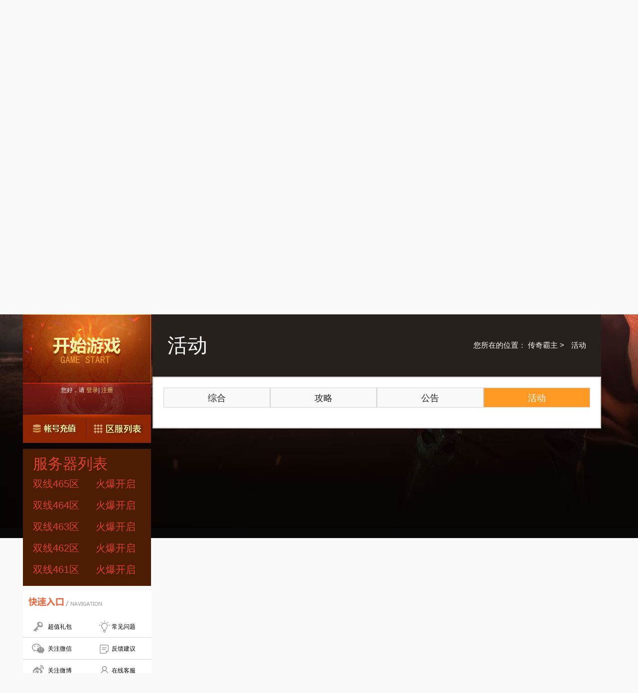

--- FILE ---
content_type: text/html;charset=UTF-8
request_url: http://www.937kf.com/articleList/cqbz/4.html
body_size: 6472
content:
<!DOCTYPE html PUBLIC "-//W3C//DTD XHTML 1.0 Transitional//EN"
        "http://www.w3.org/TR/xhtml1/DTD/xhtml1-transitional.dtd">
<html xmlns="http://www.w3.org/1999/xhtml">
<meta http-equiv="Content-Type" content="text/html; charset=utf-8"/>
<head>
    <title>传奇霸主活动-传奇霸主官网-天程传奇霸主</title>
    <meta name="keywords" content="传奇霸主活动,传奇霸主官网,天程传奇霸主">
    <meta name="description" content="天程游戏时刻为您提供关于《传奇霸主》最新开服表、礼包、激活码、攻略、公告、活动的最新信息，喜欢《传奇霸主》的玩家请关注天程游戏">
    <link href="images/favicon.ico" rel="shortcut icon"/>
    <link rel="stylesheet" type="text/css" href="/css/game.css"/>
    <link href="/css/style_new.css" rel="stylesheet" type="text/css"/>
    <script src="/js/jQuery.1.8.2.min.js"></script>
    <script type="text/javascript" src="/js/jquery.qrcode.min.js"></script>
    <style>
        #containterWrap {
            background-image: url(/d/file/webgame/game/1920x768/yssj_bg.jpg);
            background-repeat: no-repeat;
            background-position: center 80px;
        }
    </style>
</head>
<body id="containterWrap" style="background-image: url(https://www.937kf.com/image/f4dcd412cdd24d2e83797cab3a0423c2/header.jpg); background-color: rgb(249,249,249)">

<div id="ntop">
    <div class="main clearfix">
    <link href="/css/myCss.css" rel="stylesheet" type="text/css"/>
    <link href="/css/login.css" rel="stylesheet" type="text/css"/>
    <link href="/css/global.css" rel="stylesheet" type="text/css"/>
    <script src="/js/jQuery.1.8.2.min.js"></script>
    <script src="/layui/layui.js"></script>
    <script src="/js/tongji.js"></script>
    <div class="nlogo">
        <a href="/" target="_blank" title="天程游戏" rel="nofollow">
            <img src="/images/new_top/logo.png" alt="天程游戏" width="180" height="72"/>
        </a>
    </div>
    <div class="nright">
        <div style="overflow: hidden;">
            <ul id="nav" class="nav">
                <li>
                    <a target="_blank" href="/">
                        <span class="chinese_txt">首页</span>
                    </a>
                </li>
                <li>
                    <a target="_blank" href="/game.html">
                        <span class="chinese_txt">页游</span>
                    </a>
                </li>
                <li>
                    <a target="_blank" href="/mobileGame.html">
                        <span class="chinese_txt">手游</span>
                    </a>
                </li>
                <li>
                    <a target="_blank" href="/h5/game.html">
                        <span class="chinese_txt">H5</span>
                    </a>
                </li>
                <li>
                    <a target="_blank" href="/charts">
                        <span class="chinese_txt">排行榜</span>
                    </a>
                </li>
                <!--                <li th:id="${headOn eq 'gift'} ? 'index_on' : ''" th:class="${headOn eq 'gift'} ? 'on' : ''">-->
                <!--                    <a target="_blank" href="/gift.html">-->
                <!--                        <span class="chinese_txt">礼包</span>-->
                <!--                    </a>-->
                <!--                </li>-->
                <li>
                    <a target="_blank" href="/pay.html" rel="nofollow">
                        <span class="chinese_txt">充值</span>
                    </a>
                </li>
                <li>
                    <a target="_blank" href="/gameAccount" rel="nofollow">
                        <span class="chinese_txt">账号交易</span>
                    </a>
                </li>
                <li>
                    <a target="_blank" href="/kefu.html" rel="nofollow">
                        <span class="chinese_txt">客服</span>
                    </a>
                </li>
                <!--                <li th:id="${headOn eq 'manhua'} ? 'index_on' : ''" th:class="${headOn eq 'manhua'} ? 'on' : ''">-->
                <!--                    <a target="_blank" href="/manhua.html" rel="nofollow">-->
                <!--                        <span class="chinese_txt">动漫</span>-->
                <!--                    </a>-->
                <!--                </li>-->
            </ul>
        </div>

        <div class="ntop_txt">
            <div class="headLogined">
                
                <div>
                    <a href="javascript:void(0)" onclick="headOpenDialog('login')">登录</a>
                    <span>|</span>
                    <a href="javascript:void(0)" onclick="headOpenDialog('register')">注册</a>
                </div>
                <div class="search-box">
                    <input class="search-input" type="text" id="ID-dropdown-demo" placeholder="请输入搜索内容">
                    <img src="/images/seach.png" class="search-ico">
                    <i  class="layui-edge" ></i>
                </div>
            </div>

        </div>

    </div>
    <script src="/js/unpkg-layui.js"></script>
    <script>
        layui.use(['layer', 'form'], function () {
            var layer = layui.layer, form = layui.form;
            var dropdown=layui.dropdown;
            var inst = dropdown.render({
                elem: '#ID-dropdown-demo',
                style: 'width:190px;m;margin-left:5px;border-radius:10px;',
                data: [{id:1,title:'魔魂之刃',abbreviation:'mhzr'},
                    {id:2,title:'斗破沙城',abbreviation:'dpscNo1'}],
                click: function(obj){
                    this.elem.val(obj.title);
                    this.elem.attr('data-id', obj.id)
                    window.location.href ="/game/"+obj.abbreviation+".html"
                }
            });
            $(inst.config.elem).on('input propertychange', function() {
                var elem = $(this);
                var value = elem.val().trim();
                elem.removeAttr('data-id');
                $.ajax({
                    url:'/gameSearch?name='+value,
                    type: 'GET',
                    dataType: 'json',
                    success: function (res) {
                        dropdown.reloadData(inst.config.id, {
                            data: res.data
                        })
                    }
                });

            });
            $(inst.config.elem).on('blur', function() {
                var elem = $(this);
                var dataId = elem.attr('data-id');
                if (!dataId) {
                    elem.val('');
                }
            });

        });
        var openedDialog = null;
        var loginVersion = '';

        $(function () {
            window.addEventListener('message', function (msg) {
                eval(msg.data)
            })
        })
        function headLogout() {
            $.ajax({
                url: '/logout',
                type: 'POST',
                dataType: 'json',
                success: function (res) {
                    headLogined();
                    try { // 调用首页的登录局部刷新
                        logined()
                    } catch (e) {

                    }
                    try { // 调用游戏详情页的登录局部刷新
                        gameDetailsLogined();
                    } catch (e) {

                    }
                    try { // 调用其他页面的退出登录操作
                        logoutOperation();
                    } catch (e) {

                    }
                    try { // 调用充值页面的登录局部刷新
                        payLogined()
                    } catch (e) {

                    }
                    try { // 调用手机充值页面的登录局部刷新
                        phonePayLogined()
                    } catch (e) {

                    }
                }
            });
            return false;
        }

        function headLogined() { // 登录之后局部刷新
            $.ajax({
                url: '/headLogined',
                type: 'POST',
                success: function (res) {
                    $(".headLogined").html(res);
                }
            });
        }

        function headOpenDialog(id) { // 打开模态
            if (id == "login") { // 登录模态
                if (loginVersion == 'loginV2') {
                    openedDialog = layer.open({
                        type: 2,
                        title: "登录",
                        shadeClose: true,
                        area: ['305px', '385px'],
                        resize: false,
                        move: false,
                        content: '/loginFrameV2.html' //iframe的url`
                    });
                } else {
                    openedDialog = layer.open({
                        type: 2,
                        title: "登录",
                        shadeClose: true,
                        area: ['305px', '385px'],
                        resize: false,
                        move: false,
                        content: '/loginFrame.html' //iframe的url
                    });
                }
            } else if (id == "register") { // 注册模态
                openedDialog = layer.open({
                    type: 2,
                    title: "注册",
                    shadeClose: true,
                    area: ['315px', '500px'],
                    resize: false,
                    move: false,
                    content: '/registerFrame.html' //iframe的url
                });
            } else if (id == "loginMethod") { // 选择登录方式模态
                openedDialog = layer.open({
                    type: 2,
                    title: "选择登录方式",
                    shadeClose: true,
                    area: ['315px', '160px'],
                    resize: false,
                    move: false,
                    content: '/loginMethodFrame.html' //iframe的url
                });
            } else if (id == "checkNric") { // 实名认证模态
                openedDialog = layer.open({
                    type: 2,
                    title: "实名认证",
                    closeBtn: 0,
                    area: ['315px', '290px'],
                    resize: false,
                    move: false,
                    content: '/checkNricFrame.html' //iframe的url
                });
            } else if (id == "checkNricV2") { // 实名认证模态V2，不强制
                openedDialog = layer.open({
                    type: 2,
                    title: "实名认证",
                    area: ['315px', '290px'],
                    resize: false,
                    move: false,
                    content: '/checkNricFrame.html' //iframe的url
                });
            } else if (id == "checkPwd") { // 验证密码模态
                openedDialog = layer.open({
                    type: 2,
                    title: "验证密码",
                    area: ['315px', '200px'],
                    resize: false,
                    move: false,
                    content: '/checkPwdFrame.html' //iframe的url
                });
            } else if (id == "changePwd") { // 修改密码模态
                openedDialog = layer.open({
                    type: 2,
                    title: "修改密码",
                    area: ['90%', '310px'],
                    resize: false,
                    move: false,
                    content: '/changePwdFrame.html' //iframe的url
                });
            } else if (id == "checkImgCode") { // 图片验证码模态
                openedDialog = layer.open({
                    type: 2,
                    title: "请输入验证码",
                    area: ['315px', '200px'],
                    resize: false,
                    move: false,
                    content: '/checkImgCodeFrame.html' //iframe的url
                });
            } else if (id == "changeEmail") {
                openedDialog = layer.open({
                    type: 2,
                    title: "修改电子邮箱",
                    area: ['90%', '350px'],
                    resize: false,
                    move: false,
                    content: '/changeEmailFrame.html' //iframe的url
                });
            } else if (id == "changeMobile") {
                openedDialog = layer.open({
                    type: 2,
                    title: "修改手机号码",
                    area: ['90%', '350px'],
                    resize: false,
                    move: false,
                    content: '/changeMobileFrame.html' //iframe的url
                });
            }
        }

        function headCloseDialog() {
            layer.close(openedDialog);
        }

        // 判断是否为手机端
        function headIsMobile() {
            return navigator.userAgent.indexOf("iPhone") != -1 || navigator.userAgent.indexOf("Android") != -1
                || navigator.userAgent.indexOf("Mobile") != -1;
        }

        // 验证密码
        function headCheckPwd(password) {
            try { // 调用个人信息页面的解绑第三方账号
                unBindThirdAccount(password);
            } catch (e) {

            }
        }

        // 修改密码前置操作，已登录用户直接选择密保，未登录用户先确认账号
        function headBeforeOpenChangeDialog(name, dialogName) {
            if (name == null || name == '') {
                headOpenDialog(dialogName);
            } else {
                headChangePwdBuzhu1(name);
                if (changePwdResult.code == 1) {
                    headOpenDialog(dialogName);
                } else if (changePwdResult.code == 3) {
                    let alerter = layer.alert("该账号未设置密保，请联系客服修改密码", {
                        btn: ['联系客服', '取消']
                    }, function () {
                        location.href = "/kefu.html";
                    }, function () {
                        layer.close(alerter);
                    });
                }
            }
        }

        var changePwdResult = null;

        function headChangePwdBuzhu1(name) {
            $.ajax({
                url: "/getPwd/1",
                type: 'POST',
                async: false,
                data: {'name': name},
                dataType: 'json',
                success: function (res) {
                    changePwdResult = res;
                }
            });
        }

        // 验证验证码
        function headCheckCode(checkCode) {
            try { // 调用个人信息页面的验证验证码
                afterCheckCode(checkCode);
            } catch (e) {

            }
        }

    </script>

</div>
</div>

<div class="bd">
    <div class="btm">
        <div class="btm-wrap">
            <div class="wrap clr" style="padding-bottom: 0px">
                <div>
                    <div class="article mg-l-8 mg-b mg-r-12 w260 inner-side marg15" style="margin-top: 0px; margin-right: 0px">
                    <div class="game-box p-rel" style="height:270px">
                        <a class="b-game p-abs t-hd" href="/gameServer/cqbz.html" onclick="return needLogined()"></a>
                        <div class="gameDetailsLoginedDiv">
                            <div class="login p-abs">
                                <p align="center">
                                    您好，请
                                    <a href="javascript:headOpenDialog('login')">登录</a>|
                                    <a href="javascript:headOpenDialog('register')">注册</a>
                                </p>
                            </div>
                            
                            <input type="hidden" value="" id="loginedInput"/>
                            <script>
                                function gameDetailsLogined() {
                                    $.ajax({
                                        url: '/gameDetailsLogined',
                                        type: 'POST',
                                        success: function (res) {
                                            $(".gameDetailsLoginedDiv").html(res);
                                        }
                                    });
                                    try { // 调用游戏区服页的玩过的区服的局部刷新
                                        scheduleListLogined();
                                    } catch (e) {

                                    }
                                }

                                function logout() {
                                    $.ajax({
                                        url: '/logout',
                                        type: 'POST',
                                        dataType: 'json',
                                        success: function (res) {
                                            gameDetailsLogined();
                                            headLogined();
                                        }
                                    });
                                    return false;
                                }

                                function needLogined() {
                                    let user = $("#loginedInput").val();
                                    if (user == "") {
                                        headOpenDialog('login');
                                        return false;
                                    }
                                }
                                // 关注微信
                                function attentionWechat() {
                                    layer.open({
                                        type: 1,
                                        skin: 'layui-layer-demo',
                                        title: '微信扫码关注',
                                        move: false,
                                        resize: false,
                                        shadeClose: true,
                                        content: $("#gongzhonhaoImg")
                                    });
                                }
                            </script>
                        </div>
                        <div class="btns p-rel">
                            <a class="t-hd" href="/pay.html" target="_blank"></a>
                            <a class="t-hd" href="/gameServer/cqbz.html" target="_blank"></a>
                        </div>
                        <input type="hidden" id="gameAbbreviationInput" value="cqbz"/>
                    </div>
                    <div style="background: rgb(77,29,3); padding-left: 20px; padding-top: 10px; padding-bottom: 10px; line-height: 40px; width: 237px">
                        <span style="font-size: 30px; color: #da422c">服务器列表</span>
                        <ul>
                            <li>
                                <a href="http://game.937kf.com/play?game=187&amp;area=465" target="_blank"
                                   onclick="return needLogined()">
                                    <span style="font-size: 20px; color: #da422c; margin-right: 30px">双线465区</span>
                                    <span style="font-size: 20px; color: #da422c">火爆开启</span>
                                </a>
                            </li>
                            <li>
                                <a href="http://game.937kf.com/play?game=187&amp;area=464" target="_blank"
                                   onclick="return needLogined()">
                                    <span style="font-size: 20px; color: #da422c; margin-right: 30px">双线464区</span>
                                    <span style="font-size: 20px; color: #da422c">火爆开启</span>
                                </a>
                            </li>
                            <li>
                                <a href="http://game.937kf.com/play?game=187&amp;area=463" target="_blank"
                                   onclick="return needLogined()">
                                    <span style="font-size: 20px; color: #da422c; margin-right: 30px">双线463区</span>
                                    <span style="font-size: 20px; color: #da422c">火爆开启</span>
                                </a>
                            </li>
                            <li>
                                <a href="http://game.937kf.com/play?game=187&amp;area=462" target="_blank"
                                   onclick="return needLogined()">
                                    <span style="font-size: 20px; color: #da422c; margin-right: 30px">双线462区</span>
                                    <span style="font-size: 20px; color: #da422c">火爆开启</span>
                                </a>
                            </li>
                            <li>
                                <a href="http://game.937kf.com/play?game=187&amp;area=461" target="_blank"
                                   onclick="return needLogined()">
                                    <span style="font-size: 20px; color: #da422c; margin-right: 30px">双线461区</span>
                                    <span style="font-size: 20px; color: #da422c">火爆开启</span>
                                </a>
                            </li>
                            <!--                            <li>-->
                            <!--                                <span style="color: #da422c">选择服务器：</span>-->
                            <!--                                <input style="width: 50px; height: 20px"/>-->
                            <!--                                <span style="color: #da422c">服</span>-->
                            <!--                                <button style="background-color: rgb(210,135,17); border-radius: 15px; width: 70px; height: 25px;-->
                            <!--                                 border: 1px rgb(210,135,17) solid; cursor: pointer; outline: none; color: white">快速进服-->
                            <!--                                </button>-->
                            <!--                            </li>-->
                        </ul>
                    </div>
                    <div class="enter-box">
                        <h2 class="tit-enter t-hd"></h2>
                        <ul>
                            <li><a class="m1" href="/gift.html" target="_blank">超值礼包</a></li>
                            <li><a class="m2" href="javascript:alert('敬请期待');">常见问题</a></li>
                            <li><a class="m3" href="javascript:attentionWechat()">关注微信</a></li>
                            <li><a class="m4" href="javascript:alert('敬请期待');">反馈建议</a></li>
                            <li><a class="m5" href="javascript:alert('敬请期待');">关注微博</a></li>
                            <li><a class="m6" href="/kefu.html" target="_blank">在线客服</a></li>
                        </ul>
                    </div>
                    <img src="/images/gongzhonhao.jpg" id="gongzhonhaoImg" width="300px" height="300px" style="display: none"/>
                </div>
                </div>
                
                <link href="/css/game_server.css" type="text/css" rel="stylesheet">
                <div class="article mg-r-12 mg-b mg-top w906" id="myTop">
                    <div style="width: 870px; height: 125px; background-color: rgb(38,33,29); display: flex; align-items: center; padding-left: 30px;
                        justify-content: space-between">
                        
                        
                        
                        <p style="color: white; font-size: 40px">活动</p>
                        <p style="color: white; font-size: 15px; margin-right: 30px">
                            <span>您所在的位置：</span>
                            <a href="/game/cqbz.html" style="color: white" target="_blank">传奇霸主</a>
                            <span style="margin-top: 10px; margin-right: 10px">></span>
                            
                            
                            
                            <span style="color: white">活动</span>
                        </p>
                    </div>
                    <div style="width: 856px; background-color: white; padding: 20px; border: 2px lightgrey solid">
                        <div style="width: 100%; height: 40px; display: flex">
                            <a href="/articleList/cqbz/1.html" style="flex: 1; font-size: 18px; line-height: 40px;
                                text-align: center; border: 1px lightgrey solid; background-color: rgb(249,249,249);text-decoration: none;" target="_blank"
                               onmouseover="this.style.color=&#39;#ff6600&#39;"
                               onmouseout="this.style.color=&#39;&#39;">综合</a>
                            <a href="/articleList/cqbz/2.html" style="flex: 1; font-size: 18px; line-height: 40px;
                                text-align: center; border: 1px lightgrey solid; background-color: rgb(249,249,249);text-decoration: none;" target="_blank"
                               onmouseover="this.style.color=&#39;#ff6600&#39;"
                               onmouseout="this.style.color=&#39;&#39;">攻略</a>
                            <a href="/articleList/cqbz/3.html" style="flex: 1; font-size: 18px; line-height: 40px;
                                text-align: center; border: 1px lightgrey solid; background-color: rgb(249,249,249);text-decoration: none;" target="_blank"
                               onmouseover="this.style.color=&#39;#ff6600&#39;"
                               onmouseout="this.style.color=&#39;&#39;">公告</a>
                            <a href="/articleList/cqbz/4.html" style="flex: 1; font-size: 18px; line-height: 40px;
                                text-align: center; border: 1px lightgrey solid; background-color: rgb(249,249,249);text-decoration: none; background-color: rgb(254,154,36); color: white" target="_blank">活动</a>
                        </div>
                        <div style="width: 100%; display: flex; flex-direction: column; margin-top: 20px">
                            
                        </div>
                    </div>
                </div>

                <script>
                    $(function () {
                        $("#servers_daqu li").click(function () {
                            var index = $(this).index();
                            $(this).addClass("select").siblings().removeClass();
                            $(".show_list_" + index).show().siblings().hide();
                        });
                    })
                </script>


            </div>
        </div>
    </div>
</div>

<script>
    location = '#myTop';
</script>

<div class="top60 foot2">
    <div class="main clearfix">
        <p class="foot_link" style="margin-top: 10px">
            推荐游戏：
            <a href="/game/ahdts.html" class="color333" target="_blank">暗黑大天使</a>
            <a href="/game/ms.html" class="color333" target="_blank">灭神</a>
            <a href="/game/yscq.html" class="color333" target="_blank">原始传奇</a>
            <a href="/game/cqbz.html" class="color333" target="_blank">传奇霸主</a>
            <a href="/game/ltzn.html" class="color333" target="_blank">雷霆之怒</a>
            <a href="/game/cqbyx.html" class="color333" target="_blank">传奇霸业新</a>
            <a href="/game/cyhj.html" class="color333" target="_blank">赤焰号角</a>
            <a href="/game/qz.html" class="color333" target="_blank">七战</a>
            <a href="/game/cjzg.html" class="color333" target="_blank">裁决战歌</a>
            <a href="/game/czl.html" class="color333" target="_blank">苍之录</a>
            <a href="/game/zsjx.html" class="color333" target="_blank">战神觉醒</a>
            <a href="/game/bfssqj.html" class="color333" target="_blank">兵法三十七计</a>
        </p>
        <p class="foot_link" style="margin-top: 10px">
            <a href="/aboutUs.html" class="color333" target="_blank" rel="nofollow">关于我们</a>
            <a href="/recruitment.html" class="color333" target="_blank" rel="nofollow">公司招聘</a>
            <a href="/kefu.html" class="color333" target="_blank" rel="nofollow">客服中心</a>
            <a href="/cooperation.html" class="color333" target="_blank" rel="nofollow">商务合作</a>
            <a href="/agreement.html" class="color333" target="_blank" rel="nofollow">用户许可协议</a>
            <a href="/privacy.html" class="color333" target="_blank" rel="nofollow">玩家隐私协议 </a>
            <a href="/parent.html" class="color333" target="_blank" rel="nofollow">家长监护 </a>
            <a href="/sitemap.xml" style="color: white" target="_blank">sitemap</a>
        </p>

        <div style="width:100%;">
            <p class="banquan">
            <div style="width:25%;float: left">
                <a href="/" class="foot_links" rel="nofollow">
                    <img src="/images/new_top/logo.png" width="219" height="79"/>
                </a>
            </div>
            <div style="width:75%;float: left">
                <span>Copyright © 2021 浙江天程一馨网络技术有限公司 版权所有</span><br/>
                <a href="//beian.miit.gov.cn" target="_blank" class="link" rel="nofollow">浙ICP备19040011号-5</a>
                <a href="http://beian.miit.gov.cn" target="_blank" class="link" rel="nofollow"></a>
                增值电信业务经营许可证：<a href="http://beian.miit.gov.cn" target="_blank" class="link" rel="nofollow">浙B2-20210140</a>
                网络文化经营许可证：<a href="" target="_blank" class="link" rel="nofollow">浙网文 【2021】0011-009号</a>
                <!--                            媒体及商务合作QQ：<a href="https://qm.qq.com/cgi-bin/qm/qr?k=7u1kT-uslVlelaW1BoUXruFH0ndDacWl&noverify=0" target="_blank" class="link">2313166556</a>-->
                <br/>
                <a href="https://beian.mps.gov.cn/#/query/webSearch" target="_blank" rel="nofollow" class="link"><img
                        src="/images/ga.png"> 浙公网安备33049802000384号</a>
                <a href="https://www.zjjubao.com/" class="link" target="_blank" rel="nofollow">浙江省互联网违法和不良信息举报中心</a>
                <br/>
                <span>抵制不良游戏，拒绝盗版游戏。 注意自我保护，谨防受骗上当。 适度游戏益脑，沉迷游戏伤身。 合理安排时间，享受健康生活。</span>
            </div>
            </p>
        </div>

    </div>
</div>

<script src="/js/common.js?v=20150522BB" type="text/javascript"></script>
</body>
</html>
